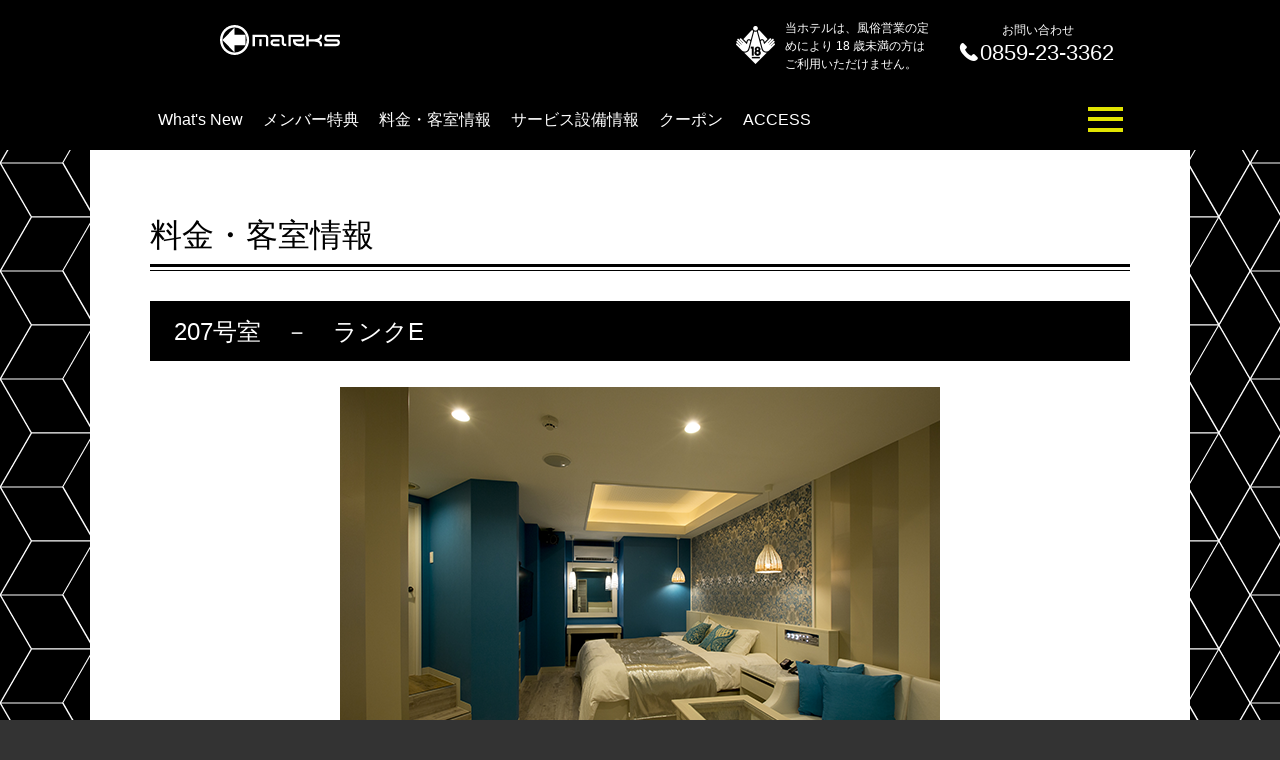

--- FILE ---
content_type: text/html;charset=UTF-8
request_url: https://www.hotenavi.com/marks/room/detail/207
body_size: 22916
content:
<!DOCTYPE html>

<html xmlns="http://www.w3.org/1999/xhtml" lang="ja">
<head>

	<meta charset="UTF-8" />
    <meta name="viewport" content="width=device-width,initial-scale=1.0" />
    <meta http-equiv="X-UA-Compatible" content="IE=edge" />
    <meta name="format-detection" content="telephone=no" />
    <link rel="stylesheet" type="text/css" href="/contents/common/css/hotel-common.css" />
    <script type="text/javascript" src="/contents/common/js/jquery.min.js"></script>
    <script type="text/javascript" src="/contents/common/js/hotenavi.js"></script>
	<meta name="generator" content="powered by hotenavi Version local-version" />
<meta name="keywords" content=" レジャーホテル,ラブホテル,ラブホ,カップルズホテル, 中国, MARKS, 鳥取県, 米子市" />
<meta name="description" content="鳥取県 米子市のラブホテル MARKS （マークス） HOTEL THE MARKSとは目印。扉の向こうの異次元旅行。テーマは旅。19の世界を旅するバーチャル体験をご堪能ください。"/>
<title>MARKS - 料金・客室情報（207） 鳥取県 米子市 (中国) のラブホテル・ラブホ - マークス</title>
<link rel="stylesheet" href="/contents/marks/css/marks-b.css" type="text/css" id="cssStyle" />
<link rel="stylesheet" media="screen and (max-width: 480px) and (min-width: 0px)" href="/contents/marks/css/marks-b-sp.css" id="cssStyleSp" />
<link rel="stylesheet" href="/contents/common/css/jquery.bxslider.css" type="text/css" />
<script type="text/javascript" src="/contents/common/js/jquery.bxslider.min.js"></script>
<script type="text/javascript" src="/contents/common/js/style-b.js"></script>
<script type="text/javascript" src="/contents/marks/js/marks-b.js"></script>

	<script type="text/javascript" src="/contents/common/js/hotenavi.boot.js"></script>
    <script type="text/javascript" src="/contents/common/js/access-analysis.js"></script>

</head>
<body id="roomdetail">
<div id="wrapper">

	
	<!-- infoProtect -->
	<input type="hidden" id="infoProtect" value="0" />

	<!-- header -->
	<header>
	    <div class="container">
	        <div class="logo" id="headerLogo">
	            <a href="/marks/"></a>
	        </div>

            <div id="headerOther">
                <div id="headerStop18Img"></div>
                <div id="headerStop18Msg">
                    当ホテルは、風俗営業の定めにより 18 歳未満の方はご利用いただけません。
                </div>
                <div id="connectHotel">
                    <p>お問い合わせ</p>
                    <p>0859-23-3362</p>
                </div>
                
                
            </div>
	    </div>
	</header>

	<!-- key visual -->
	<div id="keyVisual">
	    <ul>
	    	<li><div class="key-image" style="background-image: url(/contents/marks/img/key-visual.png);"></div></li>
	    </ul>
	</div>

	<!-- priority navi -->
	<div id="priorityNaviWrappar">
		<div id="priorityNaviContainer" class="container">
			<nav id="priorityNavi">
			    <ul>
					<li>
						<a href="/marks/new">What's New</a>
						
					</li>
					<li>
						<a href="/marks/event">メンバー特典</a>
						
					</li>
					<li>
						<a href="/marks/room">料金・客室情報</a>
						
					</li>
					<li>
						<a href="/marks/service">サービス設備情報</a>
						
					</li>
					<li>
						<a href="/marks/coupon">クーポン</a>
						
					</li>
					<li>
						<a href="/marks/access">ACCESS</a>
						
					</li>
			    </ul>
            </nav>
            <div id="btnOpenMainNaviArea"><div id="btnOpenMainNaviContainer"><a href="#" id="btnOpenMainNavi"><span></span></a></div></div>
        </div>
    </div>

    <!-- main navi -->
	<nav id="mainNavi">
	    <ul>
			<li>
				<a href="/marks/new">What's New</a>
				
			</li>
			<li>
				<a href="/marks/event">メンバー特典</a>
				
			</li>
			<li>
				<a href="/marks/room">料金・客室情報</a>
				
			</li>
			<li>
				<a href="/marks/service">サービス設備情報</a>
				
			</li>
			<li>
				<a href="/marks/coupon">クーポン</a>
				
			</li>
			<li>
				<a href="/marks/access">ACCESS</a>
				
			</li>
			<li>
				<a href="/marks/empty">空室情報</a>
				
			</li>
			
	    </ul>
	</nav>


    <main>
    <div id="mainWrapper">
    	
		<!-- headInformation -->
		

		<!-- headNotice -->
		

		<!-- freeArea1 -->
		
	

<!--    タイトル -->
	    <div class="container">
		    <h1 style="color: #000000">料金・客室情報</h1>
	    </div>
<!--    部屋タイトル -->
    	<section class="tableBorderNo">
		    <div class="container">
		    	<h2>207号室　－　ランクE</h2>
<!--    部屋画像 -->
				<div class="tableBorderNo content"><div id="roomImages"><img src="/contents/marks/img/207.png" alt="207号室" /><br></div></div>
	        </div>
    	</section>
    	<section>
<!--    料金表 -->
		    <div class="container" id="priceList">
		    	<h3>料金表</h3>
				<p>料金を確認したい項目を選択してください。</p>
				<div class="content">
				    <ul class="priceLinkList">
						<li class="priceLinkList">
							<a class="priceLink smooth-in-link" href="#tableTitle0">3時間休憩</a>
						</li>
						
						<li class="priceLinkList">
							<a class="priceLink smooth-in-link" href="#tableTitle2">6時間休憩</a>
						</li>
						
						<li class="priceLinkList">
							<a class="priceLink smooth-in-link" href="#tableTitle4">深夜休憩</a>
						</li>
						<li class="priceLinkList">
							<a class="priceLink smooth-in-link" href="#tableTitle5">宿泊</a>
						</li>
						
						<li class="priceLinkList">
							<a class="priceLink smooth-in-link" href="#tableTitle7">延長</a>
						</li>
						
						
						
						
						
						
						
						
						
						
						
						
						
						
						
						
						
						
						
						
						
						
						
						
						
						
						
						
						
						
						
						
						
						
						
						
						
						
						
						
						
						
						
						
						
						
						
						
						
						
						
						
						
						
						
						
						
						
						
						
						
						
						
						
						
						
						
						
						
						
						
						
						
						
						
						
						
						
						
						
						
						
						
						
						
						
						
						
						
						
						
						
				    </ul>
				</div>
				<div id="priceArea" class="content">
					<div class="priceTableArea">
<!--    料金を区分ごとに作成 -->
                        <div class="Title" id="tableTitle0">
					    	3時間休憩
					    	<a href="#" class="displayChange linkOn"></a>
					    </div>
						<div class="item-table">
							<dl class="roomDl">
								<dt   rowspan="1" class="heijitsu">月～金曜日<class='heijitsu'></dt>
								<dd rowspan="1" class="heijitsu">7,800円（税込）</dd>
							</dl>
							<dl class="roomDl">
								<dt   rowspan="1" class="kyujitsu">土・日・祝日<class='kyujitsu'></dt>
								<dd rowspan="1" class="kyujitsu">8,500円（税込）</dd>
							</dl>
							
							
							
							
							
							
							
							
							
							
							
							
							
							
							
							
							
							
							
							
							
							
							
							
							
							
							
							
							
							
							
							
							
							
							
							
							
							
							
							
							
							
							
							
							
							
							
							
							
							
							
							
							
							
							
							
							
							
							
							
							
							
							
							
							
							
							
							
							
							
							
							
							
							
							
							
							
							
							
							
							
							
							
							
							
							
							
							
							
							
							
							
							
							
							
							
							
							
						</div>
						<div class="priceTop">
							<a href="#priceList" class="smooth-in-link">▲料金表トップへ</a>
						</div>
					</div>
					
					<div class="priceTableArea">
<!--    料金を区分ごとに作成 -->
                        <div class="Title" id="tableTitle2">
					    	6時間休憩
					    	<a href="#" class="displayChange linkOn"></a>
					    </div>
						<div class="item-table">
							<dl class="roomDl">
								<dt   rowspan="1" class="heijitsu">月～金曜日<class='heijitsu'></dt>
								<dd rowspan="1" class="heijitsu">9,300円（税込）</dd>
							</dl>
							<dl class="roomDl">
								<dt   rowspan="1" class="kyujitsu">土・日・祝日<class='kyujitsu'></dt>
								<dd rowspan="1" class="kyujitsu">10,000円（税込）</dd>
							</dl>
							
							
							
							
							
							
							
							
							
							
							
							
							
							
							
							
							
							
							
							
							
							
							
							
							
							
							
							
							
							
							
							
							
							
							
							
							
							
							
							
							
							
							
							
							
							
							
							
							
							
							
							
							
							
							
							
							
							
							
							
							
							
							
							
							
							
							
							
							
							
							
							
							
							
							
							
							
							
							
							
							
							
							
							
							
							
							
							
							
							
							
							
							
							
							
							
							
							
						</div>
						<div class="priceTop">
							<a href="#priceList" class="smooth-in-link">▲料金表トップへ</a>
						</div>
					</div>
					
					<div class="priceTableArea">
<!--    料金を区分ごとに作成 -->
                        <div class="Title" id="tableTitle4">
					    	深夜休憩
					    	<a href="#" class="displayChange linkOn"></a>
					    </div>
						<div class="item-table">
							<dl class="roomDl">
								<dt   rowspan="1" class="heijitsu">日～金曜日<class='heijitsu'></dt>
								<dd rowspan="1" class="heijitsu">10,000円（税込）</dd>
							</dl>
							
							
							
							
							
							
							
							
							
							
							
							
							
							
							
							
							
							
							
							
							
							
							
							
							
							
							
							
							
							
							
							
							
							
							
							
							
							
							
							
							
							
							
							
							
							
							
							
							
							
							
							
							
							
							
							
							
							
							
							
							
							
							
							
							
							
							
							
							
							
							
							
							
							
							
							
							
							
							
							
							
							
							
							
							
							
							
							
							
							
							
							
							
							
							
							
							
							
							
						</div>
						<div class="priceTop">
							<a href="#priceList" class="smooth-in-link">▲料金表トップへ</a>
						</div>
					</div>
					<div class="priceTableArea">
<!--    料金を区分ごとに作成 -->
                        <div class="Title" id="tableTitle5">
					    	宿泊
					    	<a href="#" class="displayChange linkOn"></a>
					    </div>
						<div class="item-table">
							<dl class="roomDl">
								<dt   rowspan="1" class="heijitsu">日～金・祝日<class='heijitsu'></dt>
								<dd rowspan="1" class="heijitsu">14,800円（税込）</dd>
							</dl>
							<dl class="roomDl">
								<dt   rowspan="1" class="kyujitsu">土・祝前日<class='kyujitsu'></dt>
								<dd rowspan="1" class="kyujitsu">16,800円（税込）</dd>
							</dl>
							
							
							
							
							
							
							
							
							
							
							
							
							
							
							
							
							
							
							
							
							
							
							
							
							
							
							
							
							
							
							
							
							
							
							
							
							
							
							
							
							
							
							
							
							
							
							
							
							
							
							
							
							
							
							
							
							
							
							
							
							
							
							
							
							
							
							
							
							
							
							
							
							
							
							
							
							
							
							
							
							
							
							
							
							
							
							
							
							
							
							
							
							
							
							
							
							
							
						</div>
						<div class="priceTop">
							<a href="#priceList" class="smooth-in-link">▲料金表トップへ</a>
						</div>
					</div>
					
					<div class="priceTableArea">
<!--    料金を区分ごとに作成 -->
                        <div class="Title" id="tableTitle7">
					    	延長
					    	<a href="#" class="displayChange linkOn"></a>
					    </div>
						<div class="item-table">
							<dl class="roomDl">
								<dt   rowspan="1" class="zenjitsu">全　日<class='zenjitsu'></dt>
								<dd rowspan="1" class="zenjitsu">1,200円（税込）</dd>
							</dl>
							
							
							
							
							
							
							
							
							
							
							
							
							
							
							
							
							
							
							
							
							
							
							
							
							
							
							
							
							
							
							
							
							
							
							
							
							
							
							
							
							
							
							
							
							
							
							
							
							
							
							
							
							
							
							
							
							
							
							
							
							
							
							
							
							
							
							
							
							
							
							
							
							
							
							
							
							
							
							
							
							
							
							
							
							
							
							
							
							
							
							
							
							
							
							
							
							
							
							
						</div>
						<div class="priceTop">
							<a href="#priceList" class="smooth-in-link">▲料金表トップへ</a>
						</div>
					</div>
					
					
					
					
					
					
					
					
					
					
					
					
					
					
					
					
					
					
					
					
					
					
					
					
					
					
					
					
					
					
					
					
					
					
					
					
					
					
					
					
					
					
					
					
					
					
					
					
					
					
					
					
					
					
					
					
					
					
					
					
					
					
					
					
					
					
					
					
					
					
					
					
					
					
					
					
					
					
					
					
					
					
					
					
					
					
					
					
					
					
					
					
				</div>
	        </div>
    	</section>
<!--    サービス内容詳細 -->
    	<section>
		    <div class="container">
<!--        タイトル -->
		    	<h2>サービス内容詳細</h2>
<!--        サービスタイトル -->
				<div class="roomArea content">
					<div class="Title">
				    	ご　休　憩
				    	<a href="#" class="displayChange linkOn"></a>
					</div>
					<div class="item-table">
						<dl class="roomDl">
<!--        曜日タイトル -->
							<dt class="zenjitsu">全　日<class='zenjitsu'></dt>
<!--        説明 -->
							<dd class="zenjitsu">6時～24時　3時間/6時間のご利用</dd>
						</dl>
					</div>
				</div>
				<div class="roomArea content">
					<div class="Title">
				    	深夜休憩
				    	<a href="#" class="displayChange linkOn"></a>
					</div>
					<div class="item-table">
						<dl class="roomDl">
<!--        曜日タイトル -->
							<dt class="heijitsu">日～金曜日<class='heijitsu'></dt>
<!--        説明 -->
							<dd class="heijitsu">深夜0時～6時　4時間のご利用</dd>
						</dl>
					</div>
				</div>
				<div class="roomArea content">
					<div class="Title">
				    	ご　宿　泊
				    	<a href="#" class="displayChange linkOn"></a>
					</div>
					<div class="item-table">
						<dl class="roomDl">
<!--        曜日タイトル -->
							<dt class="zenjitsu">全　日<class='zenjitsu'></dt>
<!--        説明 -->
							<dd class="zenjitsu">21時～翌11時</dd>
						</dl>
					</div>
				</div>
				<div class="roomArea content">
					<div class="Title">
				    	ご　延　長
				    	<a href="#" class="displayChange linkOn"></a>
					</div>
					<div class="item-table">
						<dl class="roomDl">
<!--        曜日タイトル -->
							<dt class="zenjitsu">全　日<class='zenjitsu'></dt>
<!--        説明 -->
							<dd class="zenjitsu">30分毎</dd>
						</dl>
					</div>
				</div>
				
				
				
				
				
				
				
				
				
				
				
				
				
				
				
				
				
				
				
				
				
				
				
				
				
				
				
				
				
				
				
				
				
				
				
				
				
				
				
				
				
				
				
				
				
				
				
				
				
				
				
				
				
				
				
				
				
				
				
				
				
				
				
				
				
				
				
				
				
				
				
				
				
				
				
				
				
				
				
				
				
				
				
				
				
				
				
				
				
				
				
				
				
				
				
				
	        </div>
    	</section>
<!--   設備 -->
    	<section>
		    <div id="equipmentArea" class="container">
		    	<div class="Title">設備</div>
				<div id="equipmentInfo" class="content">
					<ul class="equipment">
						<li class="equipment">48インチTV</li>
						<li class="equipment">VOD</li>
						<li class="equipment">Wi-Fi</li>
						<li class="equipment">ブルーレイプレーヤー</li>
						<li class="equipment">携帯充電器</li>
						<li class="equipment">空気清浄機</li>
						<li class="equipment">電子レンジ</li>
						<li class="equipment">ウォーターサーバー</li>
						<li class="equipment">浴室TV</li>
						<li class="equipment">シャワートイレ</li>
						<li class="equipment">コンビニBOX</li>
						<li class="equipment">システム冷蔵庫</li>
						<li class="equipment">持込み用冷蔵庫</li>
						<li class="equipment">ヘアアイロン</li>
						<li class="equipment">ハンドマッサージャー</li>
						<li class="equipment">DAM</li>
						<li class="equipment">LED美顔器</li>
						<li class="equipment">珈琲DRIPPOT</li>
						<li class="equipment">エアウィーヴマットレス</li>
					</ul>
				</div>
		    </div>
    	</section>
<!--    備考 -->
    	<section>
		    <div class="container">
				<pre>※GW・お盆・年末年始等の連休期間は料金システムが異なる場合がございます。</pre>
	        </div>
		    
    	</section>
<!--   戻る -->
    	<section>
		    <div class="container">
				<span>→</span>
				<a href="javascript:history.back();" id="roomBack">前のページへ戻る</a>
		    </div>
    	</section>
	</div>
    </main>

	
	<!-- footer -->
	<footer>

        <!-- linkPageTop -->
        <div id="linkPageTop" class="container">
            <a href="#"></a>
        </div>

		<!-- freeArea2 -->
		

		<!-- footerNavi -->
        <div id="footerNavi">
            <div class="container">
			    <nav>
				    <ul>
						<li>
							<a href="/marks/new">What's New</a>
							
						</li>
						<li>
							<a href="/marks/event">メンバー特典</a>
							
						</li>
						<li>
							<a href="/marks/room">料金・客室情報</a>
							
						</li>
						<li>
							<a href="/marks/service">サービス設備情報</a>
							
						</li>
						<li>
							<a href="/marks/coupon">クーポン</a>
							
						</li>
						<li>
							<a href="/marks/access">ACCESS</a>
							
						</li>
						<li>
							<a href="/marks/empty">空室情報</a>
							
						</li>
				    </ul>
				</nav>
			</div>
		</div>

		<!-- freeArea3 -->
		

		<!-- footerInfo -->
        <div id="footerInfo">
            <div class="container">
                <div id="footerHotelInfo">
                	<div class="logo" id="footerLogo"></div>
					
                    <ul>
                        <li>MARKS</li>
                        <li>〒683-0001 鳥取県米子市皆生温泉3-13-22</li>
                        <li><a href="tel:0859-23-3362">0859-23-3362</a></li>
                    </ul>
					
		    	</div>
			    <div id="qrcodeContainer">
				    <div id="qrcode">
				        <p>スマートフォンはこちら</p>
				        <img alt="QRコード" src="/HotelQRPicture?d=https://www.hotenavi.com/marks/" />
				    </div>
				</div>
	            <div id="footerStop18">
	                <div id="footerStop18Img"></div>
	                <div id="footerStop18Msg"><span>当ホテルは、風俗営業の定めにより 18 歳未満の方はご利用いただけません。</span></div>
            	</div>
			    <ul class="link-list">
			        <li>
			        	<a target="_blank" rel="noopener noreferrer" href="https://www.hotenavi.com/i-nagaya/">出雲長屋 IZUMONAGAYA</a>
			        </li>
			        <li>
			        	<a target="_blank" rel="noopener noreferrer" href="https://www.hotenavi.com/kira/">KIRA</a>
			        </li>
			        <li>
			        	<a target="_blank" rel="noopener noreferrer" href="http://www.hotenavi.com/wow/">WOW</a>
			        </li>
			        <li>
			        	<a target="_blank" rel="noopener noreferrer" href="http://www.hotenavi.com/palua-c/">ぱるうあ中央店</a>
			        </li>
			        <li>
			        	<a target="_blank" rel="noopener noreferrer" href="https://www.hotenavi.com/palua-m/">ぱるうあ松江店</a>
			        </li>
			        <li>
			        	<a target="_blank" rel="noopener noreferrer" href="https://www.hotenavi.com/cock-t/">クックDO・ドゥ・DO玉湯</a>
			        </li>
			    </ul>
			    <ul class="link-list">
			        <li>
			        	<a target="_blank" href="https://marks-hotel.com/">オフィシャルサイト</a>
			        </li>
			    </ul>
	            <p id="hapihoteLogo" style="display: block;">
					<a id="hapihoteLogolink" style="display: block;" href="https://happyhotel.jp/" target="_blank" rel="noopener noreferrer"></a>
				</p>
	            <div id="accessCount"><div style="display:none;">
Visitor Numbers:<strong>1432687</strong>
</div></div>
	            <div id="copyright">Copyright(c) <a href="https://www.usen-almex.jp/" target="_blank">USEN-ALMEX inc,</a> All Rights Reserved.</div>
			</div>
		</div>
	</footer>

	<script>
	/*<![CDATA[>*/
	   	var hotelId = 'marks';
	    var chkAgeFlg = 0;
	    var contents = '/contents';
		if(chkAgeFlg == null)chkAgeFlg = 0;
		hotenavi.data.hotelId = hotelId;
		hotenavi.data.chkAgeFlg = chkAgeFlg;
		hotenavi.data.contents = contents;

	/*]]>*/
	</script>


<script>
/*<![CDATA[>*/

	// 一覧の表示・非表示切り替え
	$("main a.displayChange").on('click', function() {
	    var ele = $(this).parent().parent().find('.item-table');

	    if($(this).hasClass('linkOff')){
	        ele.show();

	        $(this).removeClass('linkOff');
	        $(this).addClass('linkOn');
	    }else{
	        ele.hide();

	        $(this).removeClass('linkOn');
	        $(this).addClass('linkOff');
	    }

	    return false;
	});

/*]]>*/
</script>

</div>
</body>
</html>


--- FILE ---
content_type: text/css
request_url: https://www.hotenavi.com/contents/marks/css/marks-b.css
body_size: 14849
content:
@CHARSET "UTF-8";
 @import url("../../common/css/style-b.css");
/* ---------------------
    - common setting
    - header
    - keyVisual
    - nav
    - headline
    - freeArea
    - contents
    - footer
    - page style
--------------------- */

/* common setting
----------------------------------------------- */

* {
	line-height: 1.6;
}
*:not(font) {
	color: #000000;
}
body:not(#hotelTop) {
	background: #000000 url("../img/b_background.png");
	background-blend-mode: overlay;
}
main {
	padding-bottom: 0;
}
/* header
----------------------------------------------- */

header div#headerLogo {
	width: 260px;
	height: 80px;
	background-image: url(../img/header-logo-b.svg);
	background-size: 120px auto;
	background-color: rgba(0,0,0,0.0);
}
header a#btnLogin>span::after {
	content: "メンバーログイン";
	color: #000000;
}
header a#btnLogin::after {
	background-image: url(../../common/img/icon-login2.png)
}
body:not(#hotelTop) header {
	position: relative;
	background-color: #000000;
}
header, body:not(#hotelTop) {
	background-color: rgba(0,0,0,0.8);
}
/* Stop18
------------------------ */

header div#headerStop18Msg {
	color: #ffffff;
}
header div#headerStop18Img {
	background-image: url("../img/stop-18-bg-clear.png");
}
/* connectHotel
------------------------ */

header div#connectHotel {
	border: none;
}
header div#connectHotel * {
	color: #ffffff;
}
header div#connectHotel p:nth-of-type(2)::before {
	content: url("../img/icon-phone_fff.png");
}
/* btnLogin
------------------------ */

header a#btnLogin {
	background-color: #e1e401;
}
header a#btnLogin:hover {
	background-color: #edef67;
}
/* keyVisual
----------------------------------------------- */

body:not(#hotelTop) div#keyVisual {
	display: none;
}
/* nav
----------------------------------------------- */

div#priorityNaviWrappar {
	background: #000000;
}
#btnOpenMainNavi>span, #btnOpenMainNavi>span::before, #btnOpenMainNavi>span::after {
	background: #e1e401;
}
nav#mainNavi ul li a:hover {
	color: #e1e401;
}
/* headline
----------------------------------------------- */

div#headInformation, div#headNotice {
}
/* freeArea
----------------------------------------------- */

div#freeArea1, div#freeArea2, div#freeArea3 {
}
/* contents
----------------------------------------------- */
/* main */

body:not(#hotelTop) main {
	background-color: #ffffff;
}
/* 大見出し */

h2 {
	background-color: #000000;
	color: #ffffff;
}
body#hotelTop main div#topic h2, body#hotelTop main div#whatsnew span.caption, body#hotelTop main div#access span.caption {
	background: transparent;
	color: #ffffff;
	font-size: 34px;
	font-weight: bold;
	display: flex;
	justify-content: center;
	margin-bottom: 0px;
	padding: 12px 24px 10px;
}
/* オーナメント */

body#hotelTop main div#topic h2:before, body#hotelTop main div#whatsnew span.caption:before, body#hotelTop main div#access span.caption:before {
	content: "";
	background-size: 100%;
	background-repeat: no-repeat;
	background-position: center;
	width: 101px;
	height: 40px;
	display: block;
	margin: 0px 20px 0px 0px;
	padding-top: 4px;
}
body#hotelTop main div#topic h2:after, body#hotelTop main div#whatsnew span.caption:after, body#hotelTop main div#access span.caption:after {
	content: "";
	background-size: 100%;
	background-repeat: no-repeat;
	background-position: center;
	width: 101px;
	height: 40px;
	display: block;
	margin: 0px 0px 0px 20px;
	padding-top: 4px;
}
h1:after {
	border-bottom-color: #000000;
	border-top-color: #000000;
}
h1 {
	color: #000000 !important;
}
body#hotelTop main div#topic h2 {
	background-color: transparent;
}
/* 小見出し */

body#hotelTop main div#topic h3 {
	color: #000000;
	border: none;
	text-align: center;
	font-weight: normal;
}
body#hotelTop main div#topic h3 {
	color: #e1e401;
}
/* footer
----------------------------------------------- */

footer div#footerHotelInfo div#footerLogo {
	width: 140px;
	height: 60px;
	background-image: url(../img/footer-logo-b.png);
}
footer div#footerNavi, footer div#footerNavi nav ul {
	background-color: #e1e401;
}
footer div#footerHotelInfo div#footerLogo {
	background-image: url("../img/footer-logo-b.svg");
}
footer div#footerStop18 div#footerStop18Img {
	background-image: url("../img/stop-18-bg-clear.png");
}
footer div#footerNavi nav ul li a {
	color: #000000;
}
footer div#footerNavi nav ul li a:before {
	border-color: transparent transparent transparent #000000;
}
footer ul.link-list li a:hover {
	color: #000000;
	background-color: #e1e401;
}
/* page style
----------------------------------------------- */

footer div#linkPageTop a {
	background-color: #e1e401;
	color: #000000;
}
footer div#linkPageTop a::after {
	border-top: solid 1px #000000;
	border-right: solid 1px #000000;
}
/* accessCount */

footer div#accessCount {
	display: none;
}
/* information */

/*body#hotelTop main div#topic */ul.information {
	text-align: center;
}
/*body#hotelTop main div#topic*/ ul.information li {
	display: inline-block;
	background-color: #aaaa23;
	vertical-align: top;
	width: calc(( 100% - 26px)/2);
	text-align: left;
	font-size: 14px;
	border-radius: 0px;
	height: 160px;
	margin-bottom: 20px;
	text-align: center;
	position: relative;
}
/*body#hotelTop main div#topic */ul.information li:hover {
	background: #e1e401;
}
/*body#hotelTop main div#topic*/ ul.information li a.link {
	text-decoration: none;
}
/*body#hotelTop main div#topic*/ ul.information li span.icon {
	display: none;
}
/*body#hotelTop main div#topic*/ ul.information li a.link span.icon-name {
	font-size: 1.2em;
	width: 35%;
	height: 160px;
	font-weight: bold;
	display: block;
	text-align: left;
	padding: 0px 20px;
}
/*body#hotelTop main div#topic*/ ul.information li span.icon-name-character {
	color: #000000;
	height: 160px;
	display: table-cell;
	vertical-align: middle;
	letter-spacing: 1px;
	white-space: nowrap;
}
ul.information li:hover span.icon-name-character {
	color: #000000;
}
/*ul.information li a:hover span {
	color: #000000!important;
}*/
/*写真ON/OFF用これ+nthalink:hover*/
ul.information li a.link {
	text-decoration: none;
	display: block;
	position: absolute;
	top: 0px;
	left: 0px;
	width: 100%;
	height: 100%;
	background-repeat: no-repeat;
	background-position: right center;
	background-size: 65%;
}
/*---------------------------------*/
/*body#hotelTop main div#topic */ul.information li:nth-child(2n-1) {
	margin-right: 20px;
}
/*body#hotelTop main div#topic*/ ul.information li:nth-child(2n) {
	margin-right: 0px;
}
/*body#hotelTop main div#topic*/ ul.information li {
	background-repeat: no-repeat;
	background-position: right center;
	background-size: 65%;
}
/*body#hotelTop main div#topic*/ ul.information li:nth-child(1) a.link {
	background-image: url(../img/B_menu01.png);
}
/*body#hotelTop main div#topic*/ ul.information li:nth-child(1) a.link:hover {
	background-image: url(../img/B_menu01_on.png);
}
/*body#hotelTop main div#topic*/ ul.information li:nth-child(2) a.link {
	background-image: url(../img/B_menu02.png);
}
/*body#hotelTop main div#topic*/ ul.information li:nth-child(2) a.link:hover {
	background-image: url(../img/B_menu02_on.png);
}
/*body#hotelTop main div#topic*/ ul.information li:nth-child(3) a.link {
	background-image: url(../img/B_menu03.png);
}
/*body#hotelTop main div#topic */ul.information li:nth-child(3) a.link:hover {
	background-image: url(../img/B_menu03_on.png);
}
/*body#hotelTop main div#topic*/ ul.information li:nth-child(4) a.link {
	background-image: url(../img/B_menu04.png);
}
/*body#hotelTop main div#topic*/ ul.information li:nth-child(4) a.link:hover {
	background-image: url(../img/B_menu04_on.png);
}
/* whats new */

/* empty (02空室情報）修正 */
body#empty div.epEmptyRoom {
	border-color: #221815 !important;
}
body#empty div.epEmptyRoomClm {
	background-color: #221815 !important;
}
body#empty div.epCleanRoomClm {
	background-color: #A4ABB1 !important;
}
body#empty div.epCleanRoom {
	border-color: #A4ABB1 !important;
}
body#empty div.epEmptyRoom {
	background-color: #a08429;
	border: solid 2px #a08429;
	text-align: center;
	width: 45%;
	margin: 10px;
}
body#empty div.epEmptyRoomClm {
	background-color: #a08429;
}
body#empty div.epEmptyRoom div {
	padding: 16px;
}

body#empty span.roomempty {
    background-color: #221815;
}

body#hotelTop main div#whatsnew, #wrapper {
	/* IE */ 
	background: url("../img/b_background.png"), #000000 !important;
	/* Mozilla */ 
	background: url("../img/b_background.png"), #000000 !important;
	/* Opera */ 
	background: url("../img/b_background.png"), #000000 !important;
	/* Webkit */ 
	background: url("../img/b_background.png"), #000000 !important;
	/* W3C */ 
	background: url("../img/b_background.png"), #000000 !important;
}
#whatsnew section .container {
	background-color: #ffffff;
}
/* bbs (03掲示板修正）修正 */


body#bbs table#bbsInput th, body#bbs table#bbsInput td, body#bbsReply table#bbsInput th, body#bbsReply table#bbsInput td {
	background-color: #f5f5f5;
}
body#bbs ul.postWriting, body#bbsReply ul.postWriting {
	background-color: #dff1fb;
}
body#bbs li#infoName a, body#bbs li#replyName a, body#bbs .topicName, body#bbsReply li#infoName a, body#bbsReply li#replyName a, body#bbsReply .topicName {
	color: #7ca8c2;
}
body#bbs li#replyName, body#bbsReply li#replyName {
	color: #7ca8c2;
}
body#bbs li#infoBorder, body#bbs li#replyBorder, body#bbsReply li#infoBorder, body#bbsReply li#replyBorder {
	border-bottom-color: #7ca8c2;
}
body#bbs a#linkLogin, body#bbs a#guidelines, body#bbs div#pagination a#preview, body#bbs div#pagination a#new, body#bbs div#pagination a#next, body#bbsRegister a#bbsBack, body#bbsDelete a#bbsBack, body#bbsReply a#linkLogin, body#bbsReply a#guidelines, body#bbsReply div#pagination a#preview, body#bbsReply div#pagination a#new, body#bbsReply div#pagination a#next, body#bbsReply a#bbsBack {
	color: #e1e401;
}
/* room (06料金・客室情報）修正 */

body#room div.Title {
	background-color: #A4ABB1;
}
body#room div.item-table dl dt.zenjitsu, body#room div.item-table dl dd.zenjitsu {
	background-color: #f5f5f5;
}
body#room dl.roomDl dt, body#room dl.roomDl dd {
	border: none;
}
body#room div.item-table {
	border: none;
}
body#room a.roomLink {
	border-color: #e1e401;
	color: #000000;
	transition: background-color 0.5s;
}
body#room a.rankLinkOn {
	background-color: #e1e401;
	color: #000000;
}
body#room a.roomLink:hover {
	background-color: #e1e401;
	color: #000000;
}
body#room span.roomRankTitle {
	background-color: #e1e401;
	color: #000000;
}
body#room div.rankTab {
	border-bottom-color: #e1e401;
}
body#room div.roomImgs {
	border-color: #ffffff;
}
body#room div.roomRankArea {
	background-color: #ECEEF1;
	padding-bottom: 20px;
}
/*客室画像*/
#roomImages {
	width: 600px;
	margin: 0 auto;
	text-align: left !important;
}
/* room detail (06-1料金・客室情報詳細）修正 */

body#roomdetail a.priceLink {
	border-color: #e1e401;
	color: #000000;
}
body#roomdetail a.priceLink:hover {
	background-color: #e1e401;
	color: #000000;
}
body#roomdetail div#priceArea {
	background-color: #ECEEF1;
}
body#roomdetail div.Title {
	background-color: #A4ABB1;
}
body#roomdetail dl.roomDl dt, body#roomdetail dl.roomDl dd {
	border: none;
}
body#roomdetail div.item-table dl dt.zenjitsu, body#roomdetail div.item-table dl dd.zenjitsu {
	background-color: #f5f5f5;
}
body#roomdetail div.item-table {
	border: none;
}
body#roomdetail div#equipmentInfo {
	border: none;
	background-color: #ECEEF1;
}
body#roomdetail li.equipment:before {
	border: 3px solid #4d4d4d;
}
body#roomdetail a#roomBack {
	color: #402c25;
}
/* simulate (07料金シミュレーション）修正 */

body#simulate tr.tr-entering th, body#simulate tr#tr-time th {
	background-color: #f5f5f5;
}
/* service (08サービス設備情報）修正 */

body#service div.limiteroom {
	background-color: #a4abb1;
}
/* mailto (09お問い合わせ）修正 */

body#mailto a#maillink {
	width: 320px;
	display: block;
	text-align: center;
	background-color: #402c25;
	border-radiu: 21.8px;
	color: #fff;
	padding: 8px 88px;
	border-radius: 28px;
	text-decoration: none;
	margin-bottom: 20px;
}
/* coupon (12クーポン）修正 */

body#coupon div.couponList {
	background-color: #dff1fb;
	border-color: #dff1fb;
}
body#coupon span.couponClum {
	background-color: #7ca8c2;
}
div.couponBtn.content .btn-positive a {
	display: block;
	padding: 0px 80px;
}
/* ボタン共通　修正 */
.btn-positive {
	border-color: #e1e401!important;
	background-color: #e1e401!important;
	color: #000000 !important;
	transition: background-color 0.5s;
}
.btn-positive:hover {
	background-color: #000000!important;
	color: #e1e401 !important;
}
.btn-negation {
	border-color: #999;
	color: #999;
}
body#coupon div.couponBtn a {
	color: #000000;
}
body#coupon div.couponBtn a:hover {
	color: #e1e401;
}
#whatsnew .newMore {
	min-width: 300px;
	letter-spacing: 1px;
	color: #e1e401;
	border-color: #e1e401;
	/*	background-color: rgba(74,174,182,0.7);*/
	transition: background-color 0.5s;
}
a.newMore.btn-negation {
	background-color: #e1e401!important;
	color: #000000 !important;
}
a.newMore.btn-negation:hover {
	background-color: #000000!important;
	color: #e1e401 !important;
}
nav#priorityNavi ul li a {
	color: #ffffff;
}
nav#priorityNavi ul li a:hover {
	color: #e1e401;
}
/* backgroud
------------------------ */
/* information and access */

body#hotelTop main div#topic, body#hotelTop main div#access {
	background: linear-gradient(#373737, #787878);
}
/* フードメニュー */
.foodmenu {
	width: 100%;
}
.foodmenu_left {
	width: 100%;
	font-size: 14px;
	line-height: 30px;
	padding-bottom: 10px;
}
.foodmenu_right {
	width: 100%;
}
img.foodmenu_right {
	width: 90%;
	vertical-align: center;
}
/* TOP
-------------------------*/
footer div#linkPageTop a {
	position: fixed;
	bottom: 32px;
	right: 32px;
	z-index: 999;
}
footer div#linkPageTop a {
	font-size: inherit;
	font-weight: normal;
	transform: inherit;
	border-radius: 50%;
	padding: 34px 18px 12px;
	color: #000000;
}
footer div#linkPageTop a::before {
	content: "";
	position: absolute;
	top: 26%;
	left: 50%;
	width: 12px;
	height: 12px;
	border: 0px;
	border-top: solid 1px #000000;
	border-right: solid 1px #000000;
	-ms-transform: translateX(-50%) rotate(-45deg);
	-webkit-transform: translateX(-50%) rotate(-45deg);
	transform: translateX(-50%) rotate(-45deg);
}
footer div#linkPageTop a::after {
	content: "TOP";
	position: relative;
	top: inherit;
	left: inherit;
	width: inherit;
	height: inherit;
	border: 0px;
	border-top: none;
	border-right: none;
	transform: none;
}
footer div#linkPageTop a {
	position: fixed;
	bottom: 32px;
	right: 32px;
	z-index: 999;
	display: none;
}
footer div#linkPageTop a {
	background-color: rgba(225,228,1,0.6);
}

/*住所　teｌ 1文字色*/
#footerHotelInfo li{color:#ffffff;}

#footerHotelInfo li a{color:#ffffff;}



--- FILE ---
content_type: text/css
request_url: https://www.hotenavi.com/contents/marks/css/marks-b-sp.css
body_size: 4576
content:
@CHARSET "UTF-8";
 @import url("../../common/css/style-b-sp.css");
/* ---------------------
    - common setting
    - header
    - keyVisual
    - nav
    - headline
    - freeArea
    - contents
    - footer
    - page style
--------------------- */

/* common setting
----------------------------------------------- */

/* header
----------------------------------------------- */
header div.container {
	background-color: #000000;
}
/* Logo
------------------------ */

header div#headerLogo {
	width: 117px;
	height: 38px;
	margin-top: 6px;
}
/* Stop18
------------------------ */


header div#headerStop18Img {
	background-image: url("../img/stop-18-bg-clear.png");
}
/* keyVisual
----------------------------------------------- */

/* nav
----------------------------------------------- */

#btnOpenMainNavi {
	background-color: #e1e401;
}
#btnOpenMainNavi span, #btnOpenMainNavi span:after, #btnOpenMainNavi span:before {
	background: #000000;
}
/* headline
----------------------------------------------- */

nav#priorityNavi ul li {
	background: #000000;
}
/* freeArea
----------------------------------------------- */



/* contents
----------------------------------------------- */

/* footer
----------------------------------------------- */

footer div#footerStop18 div#footerStop18Img {
	margin: 0px auto;
}
footer div#footerStop18 div#footerStop18Msg {
	display: none;
}
/* page style
----------------------------------------------- */

/* hotelTop
----------------------------------------------- */

/* 大見出し
------------------------ */

body#hotelTop main div#topic h2, body#hotelTop main div#whatsnew span.caption, body#hotelTop main div#access span.caption {
	font-size: 16px;
	padding: 0px;
	margin-bottom: 8px;
}
/* オーナメント */

body#hotelTop main div#topic h2:before, body#hotelTop main div#whatsnew span.caption:before, body#hotelTop main div#access span.caption:before {
	content: "";
	/*	background-image: url("../img/b_ornament_left.png");*/
	background-size: 100%;
	width: 51px;
	height: 20px;
	margin: 0px 10px 0px 0px;
	padding-top: 6px;
}
body#hotelTop main div#topic h2:after, body#hotelTop main div#whatsnew span.caption:after, body#hotelTop main div#access span.caption:after {
	content: "";
	/*	background-image: url("../img/b_ornament_right.png");*/
	background-size: 100%;
	width: 51px;
	height: 20px;
	margin: 0px 0px 0px 10px;
	padding-top: 4px;
}
/*information
--------------------------------------*/

body#hotelTop main div#topic ul.information li {
	display: block;
	min-width: 100%;
	height: 135px;
	background-color: #000000 !important;
}
body#hotelTop main div#topic ul.information li:nth-child(3n), body#hotelTop main div#topic ul.information li:nth-child(3n-2) {
	float: none;
}
body#hotelTop main div#topic ul.information li span.icon {
	display: none;
}
body#hotelTop main div#topic ul.information li a.link span.icon-name {
	display: block;
	position: relative;
	width: 55%;
	height: 0px;
	text-align: left;
	border-top: 135px solid #aaaa23;
	border-right: 60px solid transparent;
	padding-left: 10px;
	font-weight: bold;
}
body#hotelTop main div#topic ul.information li:hover a.link span.icon-name {
	display: block;
	position: relative;
	width: 55%;
	height: 0px;
	text-align: left;
	border-top: 135px solid #e1e401;
	border-right: 60px solid transparent;
	padding-left: 10px;
	font-weight: bold;
}
body#hotelTop main div#topic ul.information li span.icon-name-character {
	position: relative;
	top: -135px;
	color: #000000;
	font-size: 4vw;
	width: 100%;
	height: 135px;
}
footer div#footerNavi nav ul li {
	background-color: #787878;
}
div.container {
	padding-left: 16px;
	padding-right: 16px;
}
/*フードメニュー*/
.foodmenu {
	width: 770px;
}
.foodmenu::after {
	clear: both;
}
.foodmenu_left {
	width: 170px;
	float: left;
	text-align: left;
}
.foodmenu_right {
	float: left;
	text-align: left
}
/* TOP
-------------------------*/
footer div#linkPageTop {
height: 0px;
}
footer div#linkPageTop a {
position: fixed;
bottom: 12px;
right: 12px;
z-index: 999;
padding: 22px 11px 8px;
background-color:rgba(225,228,1,0.6);
color: #000000;
border-radius: 50%;
text-decoration: none;
top: inherit;
left: inherit;
}
footer div#linkPageTop a::before {
content: "";
}
footer div#linkPageTop a::after {
content: "TOP";
}


/*空室情報　4列*/
body#empty div.roomitem{
width:23%;
}

--- FILE ---
content_type: text/css
request_url: https://www.hotenavi.com/contents/common/css/style-base-sp.css
body_size: 24544
content:
@charset "UTF-8";

/* ---------------------
    - common setting
    - common contents
    - page contents
--------------------- */


/* common setting
----------------------------------------------- */

body {
    min-width: 0px;
    min-height: 100%;
    height: auto;
    font-size: 3vw;
}

body#hotelTop main {
    display: block; /* IE用 */
    margin: 0px;
    padding: 0px;
}

main {
    min-height: 300px;
}

img {
    max-width: 100%;
    height: auto;
}

div#accessApiMap img {
	max-width: initial;
	max-width: auto;

}


/* common contents
----------------------------------------------- */


/* コンテンツ表示領域
------------------------ */

div.container {
    width: 94%;
    padding: 1px 0px;
    margin: 0px auto;
}


/* ページタイトル
------------------------ */
h1 {

}

/* トピック　大見出し
------------------------ */
h2 {
	padding: 10px 10px 8px;
}

/* トピック　小見出し
------------------------ */
h3 {
	padding: 4px 6px;
}

/* 複数列テーブル
 ------------------------ */

table.multi-column {
  border: none;
}

table.multi-column thead {
  display: none;
}

table.multi-column tr {
  border-top: 1px solid #CCCCCC;
  display: block;
  float: left\9;
  width: 100%\9;
  margin-bottom: 20px;
}

table.multi-column td {
  border-right: 1px solid #CCCCCC;
  border-bottom: 1px solid #CCCCCC;
  display: block;
  float: left\9;
  width: 100%\9;
  padding: 16px;
  text-align: right;
}

table.multi-column td:before {
  content: attr(data-label);
  float: left;
}

table.multi-column td:first-child {
  background-color: #F7F7F7;
}


/* テーブルレイアウト
 ------------------------ */

div.item-table dl dt, div.item-table dl dd {
  display: block;
  width: 100%;
}

div.item-table dl dd {
  border-left: none;
}

div.item-table dl dd {
  border-top: 1px solid #CCCCCC;
}


/* フォームレイアウト
------------------------ */

div.form-set input[type=text] {
  width: 100%;
}

div.form-set dl.item-table:not(:first-of-type)>dd {
  border-top: 1px solid #CCCCCC;
}

/* page contents
----------------------------------------------- */

/* アクセス地図 YahooApi
------------------------ */
div#accessApiMap {
	height: 300px;
}

div#accessApiMap iframe{
	height: 300px;
}

/* 料金シミュレーション (#simulate)
------------------------ */

div.item-table.price-details>dl {
  padding: 10px;
}
div.item-table.price-details>dl>dt,
div.item-table.price-details>dl>dd {
  padding: 0px;
}

body#simulate table#tbl-budget th,
body#simulate table#tbl-stay th,
body#simulate table#tbl-time th {
	border-top: none;
	border-right: none;
	border-left: none;
}

body#simulate table#tbl-budget th,
body#simulate table#tbl-budget td,
body#simulate table#tbl-stay th,
body#simulate table#tbl-stay td,
body#simulate table#tbl-time th,
body#simulate table#tbl-time td {
	display: block;
	width: 100%;
	padding: 10px;
}

body#simulate table#tbl-budget tr#tr-budget td,
body#simulate table#tbl-stay tr#tr-stay td {
	border: none;
}

body#simulate table#tbl-time td#td-time {
	border-bottom: none;
}


/* 料金・客室情報 リスト（#room）
------------------------ */

body#room div.Title {
	padding-left: 16px;
}

body#room div.item-table dl>dd {
	border-top: 1px dashed #FA8484;
}


/* 料金・客室情報 詳細（#roomdetail）
------------------------ */

body#roomdetail div.Title {
	padding-left: 16px;
}

body#roomdetail div.item-table dd {
	border-top: 1px dashed #FA8484;
}

body#roomdetail a.priceLink {
	width: auto;
}

body#roomdetail ul.equipment {
	margin: 12px;
}

body#roomdetail li.priceLinkList {
	width: auto;
}

body#roomdetail li.equipment {
	min-width: 48%;
	min-height: 25px;
}

body#roomdetail li.equipment:before {
	top: 5px;
	left: 5px;
}

body#roomdetail div.priceTableArea {
	padding: 16px;
}


/* サービス設備情報（#service）
------------------------ */

body#service ul.equipment>li {
	padding: 0px 8px 0px 16px;
}

body#service ul.limitequipments {
	width: auto;
	display: block;
}

body#service ul.limiterooms {
    max-width: 100%;
    margin-left: 20px;
}


/* メンバートップ（#member）
------------------------ */

body#member div.memberCon {
	width: 100%;
	margin-left: 0px;
}

body#member div.content iframe {
	width: 98%;
}


/* アンケート（#question）
------------------------ */

body#question label.checkbox_text,
body#question label.radio_text {
	height: 21px;
}

body#question label.checkbox_text>span {
	top: 2px;
}

body#question label.radio_text>span {
    position: relative;
    top: 5px;
}

body#question div.content textarea {
	width: 100%;
}

body#question .inputbtnWhite {
	margin-top: 10px;
}


/* メールマガジン（#mailmagazine）
------------------------ */

body#mailmagazine div.content.qr_table {
	display: none;
}

body#mailmagazine input#mailAddress,
body#mailmagazine input#mailAddressCheck {
	width: 96%;
}

body#mailmagazine div.item-table dt {
	width:100%;
}

div.mail_member_tr>div.mail_member_data_td>table tr td:first-child,
div.mail_member_cancel_tr>div.mail_member_cancel_data_td>table tr td:first-child,
div.mail_member_tr>div.mail_member_data_td>table tr td:nth-child(2),
div.mail_member_cancel_tr>div.mail_member_cancel_data_td>table tr td:nth-child(2) {
	float: left;
	width: 100%;
}

/* 空室情報（#empty）
------------------------ */

body#empty div.epEmptyRoom,
body#empty div.epCleanRoom  {
	width: 90%;
}

body#empty div.epEmptyRoomClm,
body#empty div.epCleanRoomClm {
    font-size: 14px;
}

body#empty div.roomitem {
	width: 49%;
}

body#empty div.roomitem span {
	height: 90px;
}


/* ルーム予約（#member_reserve）
------------------------ */

body#member_reserve div.mrEmptyRoom,
body#member_reserve div.mrCleanRoom {
	width: 90%;
}

body#member_reserve div.mrEmptyRoomClm,
body#member_reserve div.mrCleanRoomClm {
    font-size: 14px;
}

body#member_reserve div.roomitem {
	width: 49%;
}

body#member_reserve div.roomitem span {
	height: 90px;
}


/* オーナーズルーム（#member_owner）
------------------------ */

body#member_owner div.example-area {
    margin-bottom: 30px;
}

body#member_owner div.roomList {
    width: 48%;
    height: 100px;
}

body#member_owner p.room-num {
    margin-top: 2px;
    margin-bottom: 6px;
}

body#member_owner p:not(.room-num) {
    font-size: inherit;
}


/* メンバー情報 (#member_info)
------------------------ */

body#member_info table.multi-column thead {
	display: block;
}

body#member_info table.multi-column th {
	width: 1%;
	border-right: 1px solid #CCCCCC;
	padding: 20px;
}

body#member_info table.multi-column tr:nth-child(4) th,
body#member_info table.multi-column tr:nth-child(8) th {
    padding: 20px;
}

body#member_info table.multi-column td {
	width: auto;
	text-align: left;
}

body#member_info table.multi-column input[type=text] {
	width: 100% !important;
}


/* 掲示板 (#bbs)
------------------------ */

body#bbs table.multi-column tr, body#bbsReply table.multi-column tr {
  border-top: none;
  margin-bottom: 0;
  text-align: left;
}

body#bbs table.multi-column td, body#bbsReply table.multi-column td {
  text-align: left;
}

body#bbs table#bbsInput th,
body#bbs table#bbsInput td,
body#bbsReply table#bbsInput th,
body#bbsReply table#bbsInput td {
	border: none;
}

body#bbs table#bbsInput th,
body#bbsReply table#bbsInput th {
	padding: 8px 23px 0px;
}

body#bbs table#bbsInput input#name, body#bbs table#bbsInput input#subject,
	body#bbs table#bbsInput input#mail, body#bbs table#bbsInput div.hotel,
	body#bbsReply table#bbsInput #hotel, body#bbsReply table#bbsInput input#name,
	 body#bbsReply table#bbsInput input#subject, body#bbsReply table#bbsInput input#mail {
	width: 80%;
}

body#bbs table#bbsInput select#hotel {
	width: 100%;
}

body#bbs table#bbsInput textarea#body, body#bbsReply table#bbsInput textarea#body
	{
	min-width: 200px;
	width: 80%;
}

body#bbs div#pagination div, body#bbsReply div#pagination div {
	width: 30%;
}

body#bbs ul.postWriting,
body#bbsReply ul.postWriting {
	padding: 16px;
}

body#bbs ul.postWritingReply,
body#bbsReply ul.postWritingReply {
	margin-left: 46px;
}

body#bbs ul.postWritingReply ul,
body#bbsReply ul.postWritingReply ul {
	padding: 16px;
}

body#bbs span.reply-arrow,
body#bbsReply span.reply-arrow {
	left: 6px;
}

body#bbs li#infoName,
body#bbs li#replyName,
body#bbsReply li#infoName,
body#bbsReply li#replyName {
    display: block;
    width: 100%;
}


/* クーポンリスト (#coupon)
------------------------ */

body#coupon div.couponList {
	padding: 0px;
}

body#coupon span.couponClum {
	width: 70px;
}

body#coupon div.listcontentsTitle {

	width: 25%;
}

body#coupon div.listcontents {

	width: 70%;
}


/* クーポン詳細 (#coupon)
------------------------ */

body#coupon h3.coupon-conditions + div.content *,
body#coupon h3.coupon-details + div.content *,
body#coupon table.coupon-detail tr:nth-of-type(1) td,
body#coupon table.coupon-detail tr:nth-of-type(2) td {
	font-size: large;
}

body#coupon table.coupon-detail tbody {
	display: block;
	border-top: 1px solid #CCCCCC;
}

body#coupon table.coupon-detail tr {
  border-top: none;
  margin-bottom: 0;
}

body#coupon table.coupon-detail th {
	width: 600px;
	border-right: 1px solid #CCCCCC;
	padding: 20px;
}

body#coupon table.coupon-detail td {
	width: 100%;
	text-align: left;
}

body#coupon div#divBtnPrint {
	display: none;
}

/* クーポン詳細 ホテナビロゴ */
body#coupon span.coupon-hotenavi-logo {
	top: 10px;
    height: 27px;
}


/* 全室達成 (#member_allroom)
------------------------ */

body#member_allroom div.allroom-list>table>tbody>tr>td {
    width: calc( 50% - 8px);
    height: 94px;
    display: none;
}

body#member_allroom div.allroom-list>table td.use_room,
body#member_allroom div.allroom-list>table td.un_use_room {
	display: inline-block;
}

body#member_allroom div.allroom-list span.room_name {
	display: block;
	margin: 5px;
}


/* ポイント交換 (#prize)
------------------------ */

/* 0. prize common
------------------------ */
body#prize .pt50 {
	padding-top:10px;
}
body#prize .caption {
	margin-left: 2px;
}
body#prize .marv0 {
	font-size: 11px;
}
body#prize button.mobileBtn_m {
	font-weight:bold;
	font-size:small;
}
body#prize div#areaInfo {
	height:200px;
	margin: 0 auto;
	padding: 1px;
	background-color:white;
	border: none;
	font-size:small;
	margin-top:5px;
}
body#prize div.frame_m {
	height:160px;
	width:100%;
	background-color: white;
	border:lightgray solid 1px;
	border-radius: 0 0 8px 8px;
	-moz-border-radius: 0 0 8px 8px;
	-webkit-border-radius: 0 0 8px 8px;
	padding: 4px;
}
body#prize main#select p#datprint {
	text-align:left;
	margin: 3px 0px;
}
body#prize main#select div#areaA2 {
	width:50%;
	padding-left:5px;
	padding-right:5px;
	float:right;
}
body#prize div#areaInfoPoint {
	width:100%;
	text-align: right;
	line-height: 50px;
	color: #BF9230;
	font-size:150%;
	background-color: #F4EEE3;
	padding-right: 8px;
	margin-top: 4px;
}
body#prize .sleBtn {
    padding-top: 4px;
    padding-left: 15px;
    padding-right: 15px;
    height: 30px;
    font-weight: bold;
    min-width: 0px;
    margin-top: 5px;
}

body#prize #areaInfoBtn_m {
	margin-top: 10px;
	margin-left: 0;
    text-align: center;
}
body#prize #areaInfoBtn_m a, body#prize #areaInfoBtn_m button  {
	width: 130px !important;
}
body#prize .goodsbox {
	width:100%;
	padding:10px;
	background-color:white;
	border-radius: 0px;
	-moz-border-radius: 0px;
	-webkit-border-radius: 0px;
    min-height: 170px;
    margin: 0;
    float: none;
    border: none;
	border-bottom: 2px dotted #DDD;
	display: table;
}
body#prize .goodsbox:first-of-type {
	border-top: 2px dotted #DDD;
}
body#prize div.goodsbox div.infobox div:nth-of-type(1) {
	margin-top:0px;
}

body#prize div.imgbox {
	width:150px;
	height:150px;
	padding: 0px;
    display: table-cell;
    padding-right: 8px;
}

body#prize div.goodsbox div.infobox {
    display: table-cell;
}

body#prize a.btn {
}

body#prize a.btn {
	text-decoration: none;
	cursor:default;
	font-weight:bold;
	width:150px;
	font-size: 11px;
    vertical-align: bottom;
}
body#prize h4.PrizeTitle {
	border-radius: 4px 4px 0 0;
	-moz-border-radius: 4px 4px 0 0;
	-webkit-border-radius: 4px 4px 0 0;
    background-color: #C8AC6F;
    color: white;
    text-align: center;
    cursor: default;
    text-decoration: none;
    padding: 5px;
    font-size: small;
    height: 30px;
    position: inherit;
    line-height: inherit;
    margin-top: 0px;
    margin-bottom: 0px;
}}

body#prize div.spNoDisp {
    display: none !important;
}
body#prize div#areaB h4 {
    display: none !important;
}

body#prize h4::after{
	width: 0px;
}

/* 1. prize select
------------------------ */
body#prize main#select div#areaA1 {
	width:50%;
	padding-left:2px;
	padding-right:2px;
	float:left;
}

body#prize main#select div#areaB {
	background-color: transparent;
	padding-left:2px;
	display: inline-block;
	margin-top: 0px;
	width:100%;
    float: none;
}
body#prize main#select a.btn {
	background-color: #C8AC6F;
	color: white;
	text-align:center;
	cursor:default;
	text-decoration: none;
	border-radius: 4px;
	-moz-border-radius: 4px;
	-webkit-border-radius: 4px;
	padding:10px;
	padding: 8px;
	display: block;
	width: inherit;
	height: 35px;
}

body#prize main#select .btnC {
    padding: 8px;
	padding-top: 4px;
    padding-left: 15px;
    padding-right: 15px;
    height: 30px;
    font-weight: bold;
	width: 110px;
    margin-top: 10px;
    background-color: #FFFFFF;
    color: #C8AC6F;
    display: inherit;
    border-radius: 24px;
    text-decoration: none;
    border: 1px solid #C8AC6F;
    text-align: center;
}

body#prize main#select a.btn_press {
	background-color: white;
	color: #E0D1AF;
	text-align:center;
	cursor:default;
	border:#E0D1AF solid 1px;
	text-decoration: none;
	border-radius: 4px;
	-moz-border-radius: 4px;
	-webkit-border-radius: 4px;
	padding:10px;
	font-size: 11px;
	padding: 8px;
	display: block;
	height: 35px;
}

body#prize main#select #areaBtnN {
    white-space: pre-line;
    word-break: break-all;
    -webkit-appearance: none;
    width:99%;
    font-size: 13px;
    height: 54px;
}

body#prize div#areaB ul#areaB1 li:before {
    border: none;
}

body#prize div#areaB ul#areaB1 li {
    float: left;

}
body#prize a.cateTitle {
	margin-bottom: 0px;
	margin-right: 5px;
}


body#prize main#select #areaB1 {
	padding: 0px;
}

body#prize main#select #areaB1_m {
	height: 100px;
	padding-top: 10px;
	padding-left: 20px;
	padding-right: 20px;
	background-color: white;
}
body#prize main#select div#areaC {
	width: 100%;
	float : left;
	margin: 0 auto;
	background-color: white;
	border: none;
	padding-left: 5px;
	padding-right: 5px;
}
body#prize main#select div#areaC1 {
    display: none !important;
}
body#prize main#select div#areaC2_m {
	margin: 0 auto;
	background-color: white;
	border: none;
}
body#prize main#select div#areaC3_m {
	width: 100%;
	height: 200px;
	background-color: white;
	float: left;
}
body#prize main#select #btnC_m {
	background: #808080;
	color: white;
	border: 1px solid #808080;
	border-radius: 4px;
	-moz-border-radius: 4px;
	-webkit-border-radius: 4px;
	width: 50px;
	height: 30px;
}
body#prize main#select .goodssel_m {
	width: 50px;
	border: 1px solid #DDD;
	border-radius: 4px;
	-moz-border-radius: 4px;
	-webkit-border-radius: 4px;
	margin-bottom: 20px;
}
body#prize main#select button.multiline_m {
	padding: 5px;
	line-height: 15px;
	vertical-align: -7px;
	font-size: small;
	background-color: white;
	color: #C8AC6F;
}
/* 2. prize cart
------------------------ */
body#prize main#cart div#areaC1 {
	padding: 0;
}
body#prize main#cart div#areaC1 h4 {
    margin-bottom: 26px;
    background-color: #F7F7F7;
    font-size: 1.5em;
    padding-top: 14px;
    padding-left: 14px;
}

body#prize main#cart div#areaA1 {
	width: 50%;
	padding-left: 2px;
	padding-right: 2px;
	float: left;
}

body#prize main#cart div#areaA2 {
	width: 50%;
	padding-left: 2px;
	padding-right: 2px;
	float: left;
}

body#prize main#cart a.btn {
    margin-top: 10px;
}

body#prize main#cart #btnC{
	padding: 8px;
    padding-top: 4px;
    padding-left: 15px;
    padding-right: 15px;
    height: 30px;
    font-weight: bold;
    width: 110px;
    margin-top: 10px;
    background-color: #FFFFFF;
    color: #C8AC6F;
    display: inherit;
    border-radius: 24px;
    text-decoration: none;
    border: 1px solid #C8AC6F;
    text-align: center;
}

body#prize main#cart button.multiline{
	width: 100%;
}

body#prize main#cart a.btn {
	width: 100%;
}

/* 3. prize entry
------------------------ */
body#prize main#entry div#entryInput {
	min-width: 94%;
}
body#prize main#entry dt#rowHedMethod {
	display: inherit;
}

body#prize main#entry dl.rowhed dd.add1Area {
    height: 65px;
}

body#prize main#entry dl.rowhed dd.add1Area span.tailText {
    display: block;
}

body#prize main#entry dl.rowhed dt {
	float: none;
    clear: none;
	border-right: none;
	width: 100%;
    padding: 10px;
}
body#prize main#entry dl.rowhed dd.line {
	height: 100%;
    margin-left: 0;
    padding: 10px;
    border-left: none;
}
body#prize main#entry dl.rowhed dd.f_method {
	margin-left: 0;
	border-left: none;
}

body#prize main#entry input#mailAddress {
	width: 75%;
}

body#prize main#entry input#method1, body#prize main#entry input#method2 {
	width: 6%;
    vertical-align: sub;
}
body#prize main#entry textarea#memo {
	height: 100px;
}
body#prize main#entry dt#bikou1, body#prize main#entry dd#bikou2 {
	height: 100%;
}
body#prize main#entryconfirm dt {
	width: 100%;
	margin-left: 0px;
	padding: 10px;
}
body#prize main#history table {
	border: none;
}
body#prize main#history table thead {
	display: none;
}
body#prize main#history table tr {
	border-top: 1px solid #CCC;
	display: block;
	margin-bottom: 20px;
}
body#prize main#history table td {
	border-right: 1px solid #CCC;
	border-bottom: 1px solid #CCC;
	display: block;
	padding: 10px;
	//text-align: right;
}
body#prize main#history table td::before {
	content: attr(data-label);
	float: left;
}
body#prize main#history table td.col1 {
	text-align: right;
}
body#prize main#history table td.col2 {
	text-align: right;
}
body#prize main#history table td.col3 {
	text-align: right;
}
body#prize main#history table td.col4 {
	text-align: right;
}
body#prize main#history table td.col5 {
	text-align: right;
}
body#prize main#history table td.col6 {
	text-align: right;
}
body#prize main#history table td.col7 {
	text-align: right;
}
/* 5. prize history detail
------------------------ */
body#prize main#historydetail dt {
	width: 100%;
	padding: 10px;
}
body#prize main#historydetail div.centerN ,
body#prize main#historydetail div.center3 ,
body#prize main#historydetail div.center2 ,
body#prize main#historydetail div.center1 {
	margin-left: 0px;
}


/* ランキング（#member_ranking）
------------------------ */

body#member_ranking table.current th.times, body#member_ranking table.holding th.times,
body#member_ranking table.current td.first-times, body#member_ranking table.current td.second-times,
body#member_ranking table.current td.third-times, body#member_ranking table.holding td.first-times
body#member_ranking table.current th.money, body#member_ranking table.holding th.money,
body#member_ranking table.current td.first-money, body#member_ranking table.current td.second-money,
body#member_ranking table.current td.third-money, body#member_ranking table.holding td.first-money,
body#member_ranking table.current td.first-rank, body#member_ranking table.current td.second-rank,
body#member_ranking table.current td.third-rank, body#member_ranking table.holding td.first-rank,
body#member_ranking table.holding td.second-rank, body#member_ranking table.holding td.third-rank,
body#member_ranking table.current td.first-point, body#member_ranking table.current td.second-point,
body#member_ranking table.current td.third-point, body#member_ranking table.holding td.first-point,
body#member_ranking table.holding td.second-point, body#member_ranking table.holding td.third-point,
body#member_ranking table.holding td.fourth-point, body#member_ranking table.holding td.fifth-point,
body#member_ranking table.current th.rank, body#member_ranking table.holding th.rank,
body#member_ranking table.current tr.first td.first-rank, body#member_ranking table.current tr.first td.second-rank,
body#member_ranking table.current tr.first td.third-rank, body#member_ranking table.holding tr.first td.first-rank,
body#member_ranking table.current th.times, body#member_ranking table.holding th.times,
body#member_ranking table.current td.first-times, body#member_ranking table.current td.second-times,
body#member_ranking table.current td.third-times, body#member_ranking table.holding td.first-times,
body#member_ranking table.current th.money, body#member_ranking table.holding th.money,
body#member_ranking table.current td.first-money, body#member_ranking table.current td.second-money,
body#member_ranking table.current td.third-money, body#member_ranking table.holding td.first-money {
	width: 100%;
	text-align: right;
}

body#member_ranking table.current th,
body#member_ranking table.current td,
body#member_ranking table.holding th,
body#member_ranking table.holding td {
	padding: 16px;
}

body#member_ranking table.current td,
body#member_ranking table.holding td {
	text-align: right;
}

body#member_ranking div.ymd {
	padding: 0;
	margin-bottom: 0;
}

body#member_ranking div.rank-next {
    padding: 0 0 5px 0;
}

body#member_ranking tr[data-rank="1"] td:nth-child(1):before,
body#member_ranking tr[data-rank="2"] td:nth-child(1):before,
body#member_ranking tr[data-rank="3"] td:nth-child(1):before {
	right: -30px;
	top: -2px;
}

body#member_ranking table.current tr,
body#member_ranking table.holding tr {
	background-image: none;
}

body#member_ranking table.current tr,
body#member_ranking table.holding tr {
	border-bottom-style : none;
	border-width: 1px;
}

body#member_ranking table.current th,
body#member_ranking table.current td,
body#member_ranking table.holding th,
body#member_ranking table.holding td {
    border-right: 1px solid #CCCCCC;
    border-left: 1px solid #CCCCCC;
    border-bottom: 1px solid #CCCCCC;
}

/* /* QR会員（#memqrmag、#memqrreg）
------------------------ */

body#memqrmag table.multi-column tr, body#memqrreg table.multi-column tr {
  border-top: none;
  margin-bottom: 0;
  text-align: left;
}

body#memqrmag table.multi-column td, body#memqrreg table.multi-column td {
  text-align: left;
}

body#memqrmag table#memqrInput th,
body#memqrmag table#memqrInput td,
body#memqrreg table#memqrInput th,
body#memqrreg table#memqrInput td {
	border: none;
}

body#memqrmag table#memqrInput th,
body#memqrreg table#memqrInput th {
	padding: 8px 23px 0px;
}

body#memqrmag table#memqrInput #customId, body#memqrmag table#memqrInput #mailaddr,
 body#memqrmag table#memqrInput input#nickName,
 body#memqrmag table#memqrInput input#birthday,
 body#memqrmag table#memqrInput input#birthday2,
 body#memqrmag table#memqrInput input#memorial,
 body#memqrmag table#memqrInput input#memorial2,
 body#memqrmag table#memqrInput #customId,
 body#memqrreg table#memqrInput #mailaddr,
 body#memqrreg table#memqrInput input#nickName,
 body#memqrreg table#memqrInput input#birthday,
 body#memqrreg table#memqrInput input#birthday2,
 body#memqrreg table#memqrInput input#memorial,
 body#memqrreg table#memqrInput input#memorial2 {
	width: 80%;
}



--- FILE ---
content_type: text/css
request_url: https://www.hotenavi.com/contents/common/css/main-navi-toggle-btn-1.css
body_size: 1356
content:
@CHARSET "UTF-8";

#btnOpenMainNavi {
    display: inline-block;
    position: absolute;
    top: 0px;
    left: 0px;
    width: 50px;
    height: 50px;
    float: right;
    background-color: #a3874b;
    border-radius: 0px;
}

#btnOpenMainNavi>span {
    display: block;
    position: absolute;
    top: 20px;
    left: 10px;
    width: 35px;
    height: 2px;
    margin: 4px 0 0 -2px;
    background: #FFFFFF;
    transition: .2s;
}

#btnOpenMainNavi>span::before {
    margin-top: -6px;
}

#btnOpenMainNavi>span::after {
    margin-top: 15px;
}

#btnOpenMainNavi>span::before, #btnOpenMainNavi>span::after {
    content: "";
    display: block;
    position: absolute;
    top: -4px;
    left: 0px;
    width: 35px;
    height: 2px;
    background: #FFFFFF;
    transition: .3s;
}

#btnOpenMainNavi>span.close {
    background: transparent;
    top: 24px;
}

#btnOpenMainNavi>span.close::before, #btnOpenMainNavi>span.close::after {
    margin-top: 0;
    background-color: #333333;
}

#btnOpenMainNavi>span.close::before {
    transform: rotate(-45deg);
    -webkit-transform: rotate(-45deg);
}

#btnOpenMainNavi>span.close::after {
    transform: rotate(-135deg);
    -webkit-transform: rotate(-135deg);
}

#btnOpenMainNavi.close_bg {
    background-color: #FFFFFF;
}

--- FILE ---
content_type: application/javascript
request_url: https://www.hotenavi.com/contents/common/js/style-b.js
body_size: 840
content:
/* ------------------------------------
  hotenavi js

  style-b
 ------------------------------------ */

$(function() {

    /**
     * 画面サイズ切り替え処理
     */
    var domExchange = function(){
        if (window.matchMedia("(max-width: 480px)").matches) {
            $("#hapihoteLogo").before($("#footerHotelInfo"));
        } else {
            $("#qrcodeContainer").before($("#footerHotelInfo"));
        }
    };
    domExchange();
    $(window).resize( domExchange );

    /**
     * メインナビ表示ボタン
     */
    $("body").on('click', '#btnOpenMainNavi', function() {
        $('#btnOpenMainNavi > span').toggleClass('close');
        $('#btnOpenMainNavi').toggleClass('close_bg');
        $('#mainNavi').slideToggle();
        return false;
    });

});

--- FILE ---
content_type: image/svg+xml
request_url: https://www.hotenavi.com/contents/marks/img/header-logo-b.svg
body_size: 2312
content:
<?xml version="1.0" encoding="utf-8"?>
<!-- Generator: Adobe Illustrator 18.1.1, SVG Export Plug-In . SVG Version: 6.00 Build 0)  -->
<svg version="1.1" id="レイヤー_1" xmlns="http://www.w3.org/2000/svg" xmlns:xlink="http://www.w3.org/1999/xlink" x="0px"
	 y="0px" viewBox="0 0 370.5 90" enable-background="new 0 0 370.5 90" xml:space="preserve">
<g>
	<g>
		<path fill="#FFFFFF" d="M45,0c24.8,0,45,20.2,45,45c0,24.8-20.2,45-45,45C20.2,90,0,69.8,0,45C0,20.2,20.2,0,45,0z M45,7.5
			C24.3,7.5,7.5,24.3,7.5,45c0,20.7,16.8,37.5,37.5,37.5c20.7,0,37.5-16.8,37.5-37.5C82.5,24.3,65.7,7.5,45,7.5z"/>
		<polygon fill="#FFFFFF" points="45,29.1 79,29.1 79,60.9 45,60.9 45,82.5 7.5,45 45,7.5 		"/>
	</g>
	<g>
		<path fill="#FFFFFF" d="M149.2,63.4h-7.1v-24c0-2.2-1.2-3.3-3.3-3.3h-31v27.3h-7.1V29h38.1c3.8,0,6.1,1.5,7.4,2.8c3,3,3,7.1,3,7.6
			V63.4z"/>
		<rect x="121.4" y="42.6" fill="#FFFFFF" width="7.1" height="20.8"/>
	</g>
	<g>
		<path fill="#FFFFFF" d="M200.9,63.3c-0.7,0-4.6-0.1-7.6-3c-1.3-1.3-2.9-3.6-2.9-7.4V39.4c0-1.5-0.6-3.3-3.3-3.3h-31.2V29h31.2
			c3.8,0,6.1,1.5,7.4,2.8c3,3,3.1,7.1,3,7.6v13.5c0,1.6,0.6,2.2,0.8,2.4c0.9,0.9,2.5,1,2.5,1l0,0l3.5,0l0.1,7.1L200.9,63.3
			C200.9,63.3,200.9,63.3,200.9,63.3z"/>
		<path fill="#FFFFFF" d="M183.8,63.4h-17.4c-4.2,0-10.5-2.8-10.5-10.5c0-4.1,2.8-10.3,10.5-10.3h17.4v7.1h-17.4
			c-2.2,0-3.3,1.1-3.4,3.3c0,3,2.4,3.3,3.4,3.3h17.4V63.4z"/>
	</g>
	<path fill="#FFFFFF" d="M259.8,63.5h-17.4c-6,0-17.3-3.7-17.3-17.3v-3.5h24.3c1.5,0,3.3-0.6,3.3-3.2c0-1.5-0.6-3.3-3.3-3.3h-31
		v27.2h-7.1V29h38.1c3.8,0,6.1,1.5,7.4,2.8c3,3,3.1,7.1,3.1,7.6c0,7.6-6.2,10.3-10.4,10.3h-16.7c1.9,6.4,8.8,6.6,9.7,6.6h17.4V63.5z
		"/>
	<path fill="#FFFFFF" d="M360,63.4h-38.1v-7.1H360c1.5,0,3.3-0.6,3.3-3.3c0-2.2-1.1-3.2-3.3-3.2h-27.6c-4.2,0-10.4-2.8-10.4-10.4
		c0-0.4,0.1-4.6,3-7.6c1.3-1.3,3.6-2.8,7.4-2.8h38.1v7.1h-38.1c-1.6,0-2.2,0.6-2.3,0.7c-0.9,0.9-1,2.5-1,2.5c0,3,2.3,3.3,3.3,3.3
		H360c3.8,0,6.1,1.6,7.4,2.9c2.9,3,3,7.1,2.9,7.5C370.4,60.6,364.2,63.4,360,63.4z"/>
	<path fill="#FFFFFF" d="M315.2,32.5V29h-7.1v3.5c0,9.9-17,10.1-17.2,10.1h-17.2V29h-7.1v13.6v0.1v7v0.1v13.7h7.1V49.8h17.2
		c0.2,0,17.2,0.1,17.2,10.1v3.5h7.1v-3.5c0-4.1-1.4-7.6-4.2-10.4c-1.4-1.4-3-2.4-4.7-3.3c1.7-0.9,3.3-2,4.7-3.3
		C313.8,40.1,315.2,36.6,315.2,32.5z"/>
</g>
</svg>


--- FILE ---
content_type: image/svg+xml
request_url: https://www.hotenavi.com/contents/marks/img/footer-logo-b.svg
body_size: 2411
content:
<?xml version="1.0" encoding="utf-8"?>
<!-- Generator: Adobe Illustrator 18.1.1, SVG Export Plug-In . SVG Version: 6.00 Build 0)  -->
<svg version="1.1" id="レイヤー_1" xmlns="http://www.w3.org/2000/svg" xmlns:xlink="http://www.w3.org/1999/xlink" x="0px"
	 y="0px" viewBox="0 0 617.5 150" enable-background="new 0 0 617.5 150" xml:space="preserve">
<g>
	<g>
		<path fill="#FFFFFF" d="M75,0c41.4,0,75,33.7,75,75c0,41.4-33.6,75-75,75c-41.4,0-75-33.6-75-75C0,33.7,33.6,0,75,0z M75,12.4
			c-34.5,0-62.6,28.1-62.6,62.6c0,34.5,28.1,62.6,62.6,62.6c34.5,0,62.6-28.1,62.6-62.6C137.6,40.5,109.5,12.4,75,12.4z"/>
		<polygon fill="#FFFFFF" points="75,48.5 131.7,48.5 131.7,101.5 75,101.5 75,137.6 12.4,75 75,12.4 		"/>
	</g>
	<g>
		<path fill="#FFFFFF" d="M248.6,105.6h-11.8v-40c-0.1-3.7-1.9-5.5-5.5-5.5h-51.7v45.5h-11.8V48.3h63.5c6.3,0,10.2,2.6,12.3,4.7
			c5,5,5.1,11.9,5.1,12.7V105.6z"/>
		<rect x="202.3" y="71" fill="#FFFFFF" width="11.8" height="34.6"/>
	</g>
	<g>
		<path fill="#FFFFFF" d="M334.8,105.5c-1.1,0-7.7-0.2-12.6-5c-2.2-2.1-4.8-6-4.8-12.4V65.6c-0.1-2.5-1.1-5.6-5.5-5.6h-52V48.3h52
			c6.3,0,10.1,2.6,12.3,4.7c5,5,5.1,11.9,5.1,12.7v22.4c0,2.7,0.9,3.7,1.3,4c1.5,1.5,4.2,1.6,4.2,1.6l0,0l5.9-0.1l0.1,11.8
			L334.8,105.5C334.9,105.5,334.9,105.5,334.8,105.5z"/>
		<path fill="#FFFFFF" d="M306.3,105.6h-28.9c-7,0-17.4-4.6-17.4-17.4c0-6.9,4.6-17.2,17.4-17.2h28.9v11.8h-28.9
			c-3.6,0-5.5,1.8-5.6,5.4c0,5,3.9,5.5,5.6,5.5h28.9V105.6z"/>
	</g>
	<path fill="#FFFFFF" d="M433,105.8h-29.1c-10-0.1-28.8-6.2-28.8-28.8v-5.9h40.5c2.5-0.1,5.6-1.1,5.6-5.4c-0.1-2.5-1.1-5.6-5.6-5.6
		h-51.7v45.4h-11.8V48.3h63.5c6.3,0,10.1,2.6,12.3,4.7c5,5,5.1,11.9,5.1,12.7c0,12.6-10.4,17.2-17.4,17.2h-27.9
		c3.2,10.6,14.7,11.1,16.2,11.1h29V105.8z"/>
	<path fill="#FFFFFF" d="M600,105.6h-63.5V93.8H600c2.4-0.1,5.4-1.1,5.4-5.4c0-3.6-1.9-5.4-5.4-5.4H554c-7-0.1-17.4-4.7-17.4-17.4
		c0-0.7,0.1-7.6,5-12.6c2.1-2.2,6-4.7,12.3-4.7h63.5v11.8H554c-2.7,0-3.6,0.9-3.9,1.2c-1.5,1.5-1.6,4.2-1.6,4.2c0,5,3.9,5.6,5.6,5.6
		h46c6.3,0,10.2,2.6,12.3,4.8c4.9,5,4.9,11.8,4.9,12.6C617.3,101,607,105.6,600,105.6z"/>
	<path fill="#FFFFFF" d="M525.3,54.2v-5.9h-11.8v5.9c0,16.6-28.4,16.8-28.6,16.8h-28.7V48.3h-11.8V71v0.2v11.6V83v22.8h11.8V83h28.7
		c0.3,0,28.6,0.2,28.6,16.8v5.9h11.8v-5.9c0-6.8-2.4-12.6-7-17.3c-2.3-2.3-4.9-4.1-7.8-5.5c2.8-1.4,5.5-3.3,7.8-5.5
		C522.9,66.8,525.3,61,525.3,54.2z"/>
</g>
</svg>


--- FILE ---
content_type: application/javascript
request_url: https://www.hotenavi.com/contents/marks/js/marks-b.js
body_size: 1124
content:
/* ------------------------------------
  hotenavi js

  demo
 ------------------------------------ */

$(function() {

    /**
     * Yahoo地図ピン画像設定
     */
    hotenavi.yahooApiMap.iconImagePath = hotenavi.data.contents + "/common/img/map-icon.png";

	/**
	 * スクロール監視
	 * メニュー固定
	 */
	$(window).scroll(function() {
		var nowPosi = $(window).scrollTop();
		var linePosi = 0;

        if (window.matchMedia("(max-width: 480px)").matches) {
        	linePosi = 100;
        } else {
        	if ($('body#hotelTop').length) {
        		linePosi = 570;
        	} else {
        		linePosi = 150;
        	}
        }

		if(nowPosi > linePosi){
			$("body, header, div#priorityNaviWrappar, nav#mainNavi").addClass("top-fix-position");
		}else{
			$("body, header, div#priorityNaviWrappar, nav#mainNavi").removeClass("top-fix-position");
		}
	});
});
$(window).scroll(function() {
var nowPosi = $(window).scrollTop();
if( nowPosi > 100 ){
$('footer div#linkPageTop a').show();
}else{
$('footer div#linkPageTop a').hide();
}
});